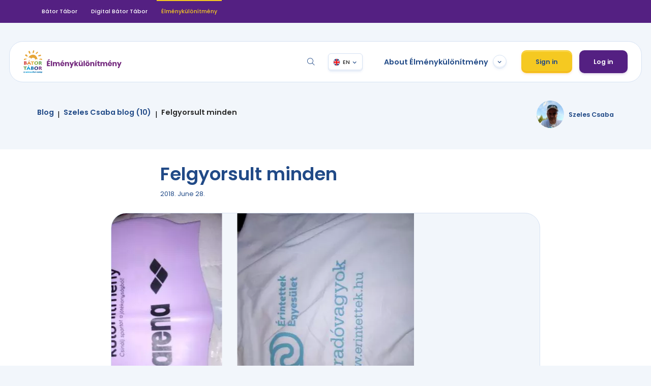

--- FILE ---
content_type: text/html; charset=UTF-8
request_url: https://elmenykulonitmeny.hu/en/blog/szeles-csaba/felgyorsult-minden/
body_size: 10396
content:
<!doctype html>
<html lang="en" class="no-js">
<head>

    <meta charset="utf-8"/>
    <meta http-equiv="x-ua-compatible" content="ie=edge">
    <meta name="viewport" content="width=device-width, initial-scale=1.0"/>

    <meta name="description" content="">
    <meta name="keywords" content="">
    <title>Felgyorsult minden - Élménykülönítmény</title>
    <base href="https://elmenykulonitmeny.hu">

    <link rel="apple-touch-icon" sizes="180x180" href="apple-touch-icon.png">
    <link rel="icon" type="image/png" sizes="32x32" href="favicon-32x32.png">
    <link rel="icon" type="image/png" sizes="16x16" href="favicon-16x16.png">
    <link rel="manifest" href="site.webmanifest">
    <link rel="mask-icon" href="safari-pinned-tab.svg" color="#ffffff">
    <meta name="msapplication-TileColor" content="#ffffff">
    <meta name="theme-color" content="#ffffff">

    <link rel="preconnect" href="https://fonts.googleapis.com">
    <link rel="preconnect" href="https://fonts.gstatic.com" crossorigin>
    <link href="https://fonts.googleapis.com/css2?family=Montserrat:wght@400;500;600;700&family=Poppins:wght@400;500;600&display=swap"
          rel="stylesheet">
    <link rel="preload" href="assets/fonts/icomoon.ttf" as="font" type="font/ttf" crossorigin>

	        <link rel="stylesheet" rel=preload href="assets/dist/css/all.min.26.css">


	
    <script type="text/javascript">
      var ajaxurl = "https://elmenykulonitmeny.hu/wp-admin/admin-ajax.php";
      var nonce = "70c968985e";
      var home = "https://elmenykulonitmeny.hu";
      var isMobile = false;
      var lang = "en";
      var sliders;
    </script>
	<meta name='robots' content='index, follow, max-image-preview:large, max-snippet:-1, max-video-preview:-1' />

	<link rel="canonical" href="https://elmenykulonitmeny.hu/en/blog/szeles-csaba/felgyorsult-minden/" />
	<meta property="og:locale" content="en_US" />
	<meta property="og:type" content="article" />
	<meta property="og:title" content="Felgyorsult minden - Élménykülönítmény" />
	<meta property="og:description" content="Szeretek este futni. Beneveztem a Mozgás éjszakája 10K futására. Lassan kezdtem, mert nekem ez még nagy kihívásnak számít, meg mindenki azt mondta. A végére sikerült teljesen kifutni magam. Igazából Piroska (akivel kb 6-7km között futottam össze), tartotta bennem a lelket, és neki köszönhetem, hogy sikerült 1 óra alatt befutni, amit egyébként szoktam hozni itthon is [&hellip;]" />
	<meta property="og:url" content="https://elmenykulonitmeny.hu/en/blog/szeles-csaba/felgyorsult-minden/" />
	<meta property="og:site_name" content="Élménykülönítmény" />
	<meta property="article:published_time" content="2018-06-28T22:25:37+00:00" />
	<meta property="og:image" content="https://elmenykulonitmeny.hu/media/1529950280135.png" />
	<meta property="og:image:width" content="656" />
	<meta property="og:image:height" content="656" />
	<meta property="og:image:type" content="image/png" />
	<meta name="twitter:card" content="summary_large_image" />
	<meta name="twitter:label1" content="Written by" />
	<meta name="twitter:data1" content="Szeles Csaba" />
	<meta name="twitter:label2" content="Est. reading time" />
	<meta name="twitter:data2" content="3 minutes" />
	<script type="application/ld+json" class="yoast-schema-graph">{"@context":"https://schema.org","@graph":[{"@type":"WebSite","@id":"https://elmenykulonitmeny.hu/#website","url":"https://elmenykulonitmeny.hu/","name":"\u00c9lm\u00e9nyk\u00fcl\u00f6n\u00edtm\u00e9ny","description":"","potentialAction":[{"@type":"SearchAction","target":{"@type":"EntryPoint","urlTemplate":"https://elmenykulonitmeny.hu/?s={search_term_string}"},"query-input":"required name=search_term_string"}],"inLanguage":"en-US"},{"@type":"ImageObject","@id":"https://elmenykulonitmeny.hu/en/blog/szeles-csaba/felgyorsult-minden/#primaryimage","inLanguage":"en-US","url":"https://elmenykulonitmeny.hu/media/1529950280135.png","contentUrl":"https://elmenykulonitmeny.hu/media/1529950280135.png","width":656,"height":656},{"@type":"WebPage","@id":"https://elmenykulonitmeny.hu/en/blog/szeles-csaba/felgyorsult-minden/#webpage","url":"https://elmenykulonitmeny.hu/en/blog/szeles-csaba/felgyorsult-minden/","name":"Felgyorsult minden - \u00c9lm\u00e9nyk\u00fcl\u00f6n\u00edtm\u00e9ny","isPartOf":{"@id":"https://elmenykulonitmeny.hu/#website"},"primaryImageOfPage":{"@id":"https://elmenykulonitmeny.hu/en/blog/szeles-csaba/felgyorsult-minden/#primaryimage"},"datePublished":"2018-06-28T22:25:37+00:00","dateModified":"2018-06-28T22:25:37+00:00","author":{"@id":"https://elmenykulonitmeny.hu/#/schema/person/d153bce064c27203eb6b9510a73e1884"},"breadcrumb":{"@id":"https://elmenykulonitmeny.hu/en/blog/szeles-csaba/felgyorsult-minden/#breadcrumb"},"inLanguage":"en-US","potentialAction":[{"@type":"ReadAction","target":["https://elmenykulonitmeny.hu/en/blog/szeles-csaba/felgyorsult-minden/"]}]},{"@type":"BreadcrumbList","@id":"https://elmenykulonitmeny.hu/en/blog/szeles-csaba/felgyorsult-minden/#breadcrumb","itemListElement":[{"@type":"ListItem","position":1,"name":"Felgyorsult minden"}]},{"@type":"Person","@id":"https://elmenykulonitmeny.hu/#/schema/person/d153bce064c27203eb6b9510a73e1884","name":"Szeles Csaba","image":{"@type":"ImageObject","@id":"https://elmenykulonitmeny.hu/#personlogo","inLanguage":"en-US","url":"https://secure.gravatar.com/avatar/52dfb75e410d28d0771544914b4ad31b?s=96&d=mm&r=g","contentUrl":"https://secure.gravatar.com/avatar/52dfb75e410d28d0771544914b4ad31b?s=96&d=mm&r=g","caption":"Szeles Csaba"},"sameAs":["http://elmenykulonitmeny.hu/jotekony-sportolo/szeles-csaba/"],"url":"https://elmenykulonitmeny.hu/en/lilapolosok/szeles-csaba/"}]}</script>




	        <!-- Google Tag Manager -->
<script>(function(w,d,s,l,i){w[l]=w[l]||[];w[l].push({'gtm.start':
new Date().getTime(),event:'gtm.js'});var f=d.getElementsByTagName(s)[0],
j=d.createElement(s),dl=l!='dataLayer'?'&l='+l:'';j.async=true;j.src=
'https://www.googletagmanager.com/gtm.js?id='+i+dl;f.parentNode.insertBefore(j,f);
})(window,document,'script','dataLayer','GTM-M3MRJRZ');</script>
<!-- End Google Tag Manager -->

        <script>
          (function (i, s, o, g, r, a, m) {
            i['GoogleAnalyticsObject'] = r;
            i[r] = i[r] || function () {
              (i[r].q = i[r].q || []).push(arguments)
            }, i[r].l = 1 * new Date();
            a = s.createElement(o),
              m = s.getElementsByTagName(o)[0];
            a.async = 1;
            a.src = g;
            m.parentNode.insertBefore(a, m)
          })(window, document, 'script', 'https://www.google-analytics.com/analytics.js', 'ga');

          ga('create', 'UA-10891117-3', 'auto');
          ga('send', 'pageview');

          ga('create', 'UA-10891117-6', 'auto', {name: 'rollup', cookieName: '_rollupGa', allowLinker: true});
          ga('rollup.require', 'linker');
          ga('rollup.linker:autoLink', ['batortabor.hu']);
          ga('rollup.send', 'pageview');

        </script>
        <!-- Hotjar Tracking Code for http://www.elmenykulonitmeny.hu -->
        <script>
          (function (h, o, t, j, a, r) {
            h.hj = h.hj || function () {
              (h.hj.q = h.hj.q || []).push(arguments)
            };
            h._hjSettings = {hjid: 964777, hjsv: 6};
            a = o.getElementsByTagName('head')[0];
            r = o.createElement('script');
            r.async = 1;
            r.src = t + h._hjSettings.hjid + j + h._hjSettings.hjsv;
            a.appendChild(r);
          })(window, document, 'https://static.hotjar.com/c/hotjar-', '.js?sv=');
        </script>
        <!-- Facebook Pixel Code -->
        <script>
          !function (f, b, e, v, n, t, s) {
            if (f.fbq) return;
            n = f.fbq = function () {
              n.callMethod ?
                n.callMethod.apply(n, arguments) : n.queue.push(arguments)
            };
            if (!f._fbq) f._fbq = n;
            n.push = n;
            n.loaded = !0;
            n.version = '2.0';
            n.queue = [];
            t = b.createElement(e);
            t.async = !0;
            t.src = v;
            s = b.getElementsByTagName(e)[0];
            s.parentNode.insertBefore(t, s)
          }(window,
            document, 'script', 'https://connect.facebook.net/en_US/fbevents.js');
          fbq('init', '970632389680049'); // Insert your pixel ID here.
          fbq('track', 'PageView');
        </script>
        <noscript><img height="1" width="1" style="display:none"
                       src="https://www.facebook.com/tr?id=970632389680049&ev=PageView&noscript=1"
            /></noscript>
        <!-- DO NOT MODIFY -->
        <!-- End Facebook Pixel Code -->

	
</head>
<body class="post-template-default single single-post postid-13716 single-format-standard">
    <!-- Google Tag Manager (noscript) -->
<noscript><iframe src="https://www.googletagmanager.com/ns.html?id=GTM-M3MRJRZ"
height="0" width="0" style="display:none;visibility:hidden"></iframe></noscript>
<!-- End Google Tag Manager (noscript) -->

    <div id="fb-root"></div>
    <script>(function (d, s, id) {
        var js, fjs = d.getElementsByTagName(s)[0];
        if (d.getElementById(id)) return;
        js = d.createElement(s);
        js.id = id;
        js.src = "//connect.facebook.net/hu_HU/sdk.js#xfbml=1&version=v2.8&appId=1030346443776477";
        fjs.parentNode.insertBefore(js, fjs);
      }(document, 'script', 'facebook-jssdk'));</script>

<div id="container" class="c-container has-megamenu">
    <header id="header" class="c-header" data-toggler=".is-opened">
		            <div class="c-header__sites show-for-large">
                <div class="grid-container">
                    <div class="grid-x align-middle align-justify">
                        <div class="cell  auto">
                            <nav>
                                <a target="_blank" class=""
                                   href="https://batortabor.org">Bátor Tábor</a>
                                <a target="_blank"
                                   href="https://digital.batortabor.org">Digital Bátor Tábor</a>
                                <a class="is-current">Élménykülönítmény</a>

                                                                
                            </nav>
                        </div>

                        <div class="cell shrink">
							
								
                        </div>

                    </div>
                </div>
            </div>
			
        <div class="c-header__top">
            <div class="grid-container u-position-relative">
                <div class="grid-x align-middle grid-margin-x u-position-relative u-z-20">
                    <div class="cell auto">
                        <a class="c-mobile-logo" href="https://elmenykulonitmeny.hu"><img loading="lazy"
                                                                                   src="assets/img/ek-logo.svg" alt=""></a>
                    </div>

                    <div class="cell shrink show-for-large c-search-dropdown-container">
                        <a class="c-search-button" data-toggle="search"><span class="icon-icon_magnify"></span></a>

                        <div data-parent-class="c-search-dropdown-container" data-close-on-click="true"
                             class="c-search-dropdown dropdown-pane" id="search"
                             data-dropdown data-auto-focus="true">
                            <form class="c-search-form" method="get" action="https://elmenykulonitmeny.hu">
                                <input class="o-input-text" type="text" name="s"
                                       placeholder="Search content...">
                                <button type="submit"><span class="icon-icon_magnify"></span></button>
                            </form>
                        </div>
                    </div>

                    <div class="cell shrink">
                        <div class="c-lang-select">

                         <nav class="js-lang-select c-lang-select__nav">
								<a href="https://elmenykulonitmeny.hu/hu/blog/szeles-csaba/felgyorsult-minden" data-lang="hu">HU</a>
                                <a href="https://elmenykulonitmeny.hu/en/blog/szeles-csaba/felgyorsult-minden" data-lang="en">EN</a>
                            </nav>

                            
                           
                        </div>
                    </div>
                    <div class="cell shrink show-for-large">
                        <div class="grid-x align-middle">


                            <div class="cell shrink mr1">
                                <button class="t-megamenu-dropdown c-dropdown-menu-button" type="button"
                                        data-toggle="menu2">About Élménykülönítmény                                    <span
                                            class="c-dropdown-menu-button__arrow"></span></button>
                            </div>
                            <div class="cell shrink">
                                <a href="https://elmenykulonitmeny.hu/jelentkezes"
                                   class="o-button o-button--yellow">Sign in</a>
                            </div>

							                                <div class="cell shrink ml1">
                                    <a href="https://elmenykulonitmeny.hu/belepes"
                                       class="o-button o-button--purple">Log in</a>
                                </div>
								

                        </div>
                    </div>

					
                    <div class="cell shrink hide-for-large">
                        <a data-toggle="header" class="c-mobile-menu-icon"><span></span></a>
                    </div>
                </div>
                <div data-position="bottom" data-close-on-click="true" class="c-mega-menu dropdown-pane" id="menu2"
                     data-alignment="bottom" data-dropdown data-auto-focus="true">


                    <div class="grid-x grid-margin-x">

                        <div class="cell shrink" style="max-width: 200px">
                            <nav>
                                <a>About us</a>
								<a href="https://elmenykulonitmeny.hu/en/hogyan-mukodik/" class="menu-item menu-item-type-post_type menu-item-object-page menu-item-22119">How does it work</a>
                            </nav>
                        </div>
                        <div class="cell shrink" style="max-width: 200px">
                            <nav>
                                <a href="https://elmenykulonitmeny.hu/kampanyok"
                                   class="">Categories</a>
								                                    <a class=""
                                       style="color: #802082"
                                       href="https://elmenykulonitmeny.hu/kampanyok/kategoria/sport">Sport</a>
									                                    <a class=""
                                       style="color: #e31e26"
                                       href="https://elmenykulonitmeny.hu/kampanyok/kategoria/unnep">Celebration</a>
									                                    <a class=""
                                       style="color: #87b725"
                                       href="https://elmenykulonitmeny.hu/kampanyok/kategoria/gasztro">Gastro</a>
									                                    <a class=""
                                       style="color: #ee7e22"
                                       href="https://elmenykulonitmeny.hu/kampanyok/kategoria/muveszet">Art</a>
									                                    <a class=""
                                       style="color: #1e73be"
                                       href="https://elmenykulonitmeny.hu/kampanyok/kategoria/egyeb">Other</a>
									

                            </nav>
                        </div>
						                            <div class="cell shrink" style="max-width: 200px">
                                <nav>
                                    <a href="https://elmenykulonitmeny.hu/esemenyek"
                                       class="">Events</a>

									                                        <a href="https://elmenykulonitmeny.hu/en/esemenyek/elmenykulonitmeny-beats-for-kids/"
                                           class="">(Magyar) Beats for Kids</a>
										                                        <a href="https://elmenykulonitmeny.hu/en/esemenyek/benefitness-mozdulj-a-batorsagert/"
                                           class="">(Magyar) BENEFITness &#8211; Mozdulj a bátorságért!</a>
										                                        <a href="https://elmenykulonitmeny.hu/en/esemenyek/41-telekom-vivicitta/"
                                           class="">(Magyar) 41. Telekom Vivicittá</a>
										                                        <a href="https://elmenykulonitmeny.hu/en/esemenyek/44-gerecse-50-teljesitmenytura/"
                                           class="">(Magyar) 44. Gerecse 50 Teljesítménytúra</a>
										
                                </nav>
                            </div>
							
                    </div>


                </div>


            </div>

        </div>

        <div class="c-header__mobile-menu c-mobile-menu">
            <div class="grid-container">
                <div class="grid-x grid-margin-y">
                    <div class="cell xsmall-12">
                        <form class="c-search-form" method="get" action="https://elmenykulonitmeny.hu">
                            <input class="o-input-text" type="text" name="s"
                                   placeholder="Search content...">
                            <button type="submit"><span class="icon-icon_magnify"></span></button>
                        </form>
                    </div>

                    <div class="cell xsmall-12">
						

                            <div class="grid-x align-middle">

                                <div class="cell shrink">

                                    <a href="https://elmenykulonitmeny.hu/jelentkezes"
                                       class="o-button o-button--yellow">Sign in</a>
                                </div>

                                <div class="cell shrink ml1">
                                    <a href="https://elmenykulonitmeny.hu/belepes"
                                       class="o-button o-button--purple">Log in</a>
                                </div>


                            </div>


							
                    </div>
                    <div class="cell xsmall-12">
                        <ul class="vertical o-menu accordion-menu c-accordion-menu mb1" data-multi-open="false"
                            data-submenu-toggle-text="Lenyit" data-accordion-menu>

                            <li>
                                <a class="mb0">About us</a>
                                <ul class="o-menu o-menu--vertical o-menu--nested">
									<li id="menu-item-22119" class="menu-item menu-item-type-post_type menu-item-object-page menu-item-22119"><a href="https://elmenykulonitmeny.hu/en/hogyan-mukodik/">How does it work</a></li>
                                </ul>
                            </li>

                        </ul>
						                            <ul class="vertical o-menu accordion-menu c-accordion-menu mb1" data-multi-open="false"
                                data-submenu-toggle-text="Lenyit" data-accordion-menu>

                                <li>
                                    <a class="mb0">Events</a>
                                    <ul class="o-menu o-menu--vertical o-menu--nested">
										                                            <li><a href="https://elmenykulonitmeny.hu/en/esemenyek/elmenykulonitmeny-beats-for-kids/"
                                                   class="">(Magyar) Beats for Kids</a></li>
											                                            <li><a href="https://elmenykulonitmeny.hu/en/esemenyek/benefitness-mozdulj-a-batorsagert/"
                                                   class="">(Magyar) BENEFITness &#8211; Mozdulj a bátorságért!</a></li>
											                                            <li><a href="https://elmenykulonitmeny.hu/en/esemenyek/41-telekom-vivicitta/"
                                                   class="">(Magyar) 41. Telekom Vivicittá</a></li>
											                                            <li><a href="https://elmenykulonitmeny.hu/en/esemenyek/44-gerecse-50-teljesitmenytura/"
                                                   class="">(Magyar) 44. Gerecse 50 Teljesítménytúra</a></li>
											                                    </ul>
                                </li>

                            </ul>

							
                        <ul class="vertical o-menu accordion-menu c-accordion-menu mb2" data-multi-open="false"
                            data-submenu-toggle-text="Lenyit" data-accordion-menu>

                            <li>
                                <a class="mb0">Categories</a>
                                <ul class="o-menu o-menu--vertical o-menu--nested">


									                                        <li></li><a class=""
                                                    style="color: #802082"
                                                    href="https://elmenykulonitmeny.hu/kampanyok/kategoria/sport">Sport</a></li>
										                                        <li></li><a class=""
                                                    style="color: #e31e26"
                                                    href="https://elmenykulonitmeny.hu/kampanyok/kategoria/unnep">Celebration</a></li>
										                                        <li></li><a class=""
                                                    style="color: #87b725"
                                                    href="https://elmenykulonitmeny.hu/kampanyok/kategoria/gasztro">Gastro</a></li>
										                                        <li></li><a class=""
                                                    style="color: #ee7e22"
                                                    href="https://elmenykulonitmeny.hu/kampanyok/kategoria/muveszet">Art</a></li>
										                                        <li></li><a class=""
                                                    style="color: #1e73be"
                                                    href="https://elmenykulonitmeny.hu/kampanyok/kategoria/egyeb">Other</a></li>
										
                                </ul>
                            </li>

                        </ul>


                        <a href="https://batortabor.org/funding-opportunities/for-individuals/"
                           class="o-button o-button--yellow">Support</a>
                    </div>
                    <div class="cell xsmall-12">
                        <nav class="c-bt-sites">
                            <a class="is-current"
                               href="https://elmenykulonitmeny.hu">Bátor Tábor</a>
                            <a target="_blank"
                               href="https://digital.batortabor.org">Digital Bátor Tábor</a>
                            <a target="_blank"
                               href="https://elmenykulonitmeny.hu">Élménykülönítmény</a>

                                                           
                        </nav>
                    </div>
                    <div class="cell xsmall-12">
                        <nav class="c-social">
                            <a class="c-social-button" target="_blank"
                               href="https://facebook.com/batortabor"><span
                                        class="icon-icon_facebook"></span></a>
                            <a class="c-social-button" target="_blank"
                               href="https://instagram.com/batortabor"><span
                                        class="icon-icon_instagram"></span></a>
                            <a class="c-social-button" target="_blank"
                               href="https://youtube.com/batortabor"><span
                                        class="icon-icon_youtube"></span></a>
                            <a class="c-social-button" target="_blank"
                               href="https://www.linkedin.com/company/bator-tabor/"><span
                                        class="icon-linkedin-with-circle"></span></a>
                        </nav>
                    </div>
                    <div class="cell xsmall-12">
                        <p class="c-copyright">
							© 2018 Bátor Tábor Foundation                        </p>
                    </div>
                    <div class="cell xsmall-12">
                        <nav class="c-simple-nav">
                            <a class=""
                               href="Link to the Privacy Policy">Privacy Policy</a>
                        </nav>
                    </div>
                </div>
            </div>
        </div>
    </header>
    <div id="wrapper" class="c-container__wrapper">

		            <div class="grid-container">
                <div class="grid-x grid-margin-y align-justify align-middle mb2">

                    <div class="cell xmall-12 medium-shrink ">
                        <div class="o-breadcrumb">
                            <a class="o-h4 u-text-semi" href="https://elmenykulonitmeny.hu/blog">Blog</a>
                            <span>|</span>
                            <a
                                    class="o-h4 u-text-semi"
                                    href="https://elmenykulonitmeny.hu/blog/szeles-csaba">Szeles Csaba blog                                 (10)</a><span>|</span> <a
                                    class="o-h4 u-text-semi u-text-black"
                                    href="">Felgyorsult minden</a>
                        </div>
                    </div>
                    <div class="cell xsmall-12 medium-shrink ">
                        <div class="grid-x grid-margin-y align-justify align-middle grid-margin-x">
                            <div class="cell shrink ">
                                <div class="o-author-info mb0">
                                    <a href="https://elmenykulonitmeny.hu/lilapolosok/szeles-csaba"
                                       class="o-author-info__avatar o-author-info__avatar--small"><img
                                                src="https://elmenykulonitmeny.hu/media/jotekony-sportolo/szeles-csaba/IMG_20190525_164711-120x120.jpg"
                                                alt=""></a>
                                    <div class="o-author-info__type show-for-medium">
                                        <h3 class="o-h5@large u-text-blue"><a
                                                    href="https://elmenykulonitmeny.hu/lilapolosok/szeles-csaba">Szeles Csaba                                            </a></h3>
                                        <h4 class="o-h6@large u-text-blue"></h4>
                                    </div>
                                </div>

                            </div>
							                        </div>


                    </div>


                </div>

            </div>
            <div class="u-bg-white pb2">
                <div class="grid-container">
                    <div class="o-content">
                        <div class="grid-x grid-margin-x grid-margin-y align-center">

							                                    <div class="cell xsmall-12 medium-10 large-7">
                                        <header class="o-content__header">
											                                                <h2 class="u-text-blue u-text-semi">Felgyorsult minden</h2>
												                                            <time>2018. June 28.</time>

                                        </header>
                                    </div>


									                                            <div class="cell xsmall-12 medium-10 large-9">
												

												
                                                    <div class="c-blog-sliders">

                                                        <div data-slider-options='{"name":"blogthumb", "navigation":true, "pagination":true, "params": {"loop": false, "watchSlidesProgress" : true, "centeredSlides": false, "slidesPerView": "auto",  "spaceBetween": 10}}'
                                                             class="c-blog-sliders__thumbs o-slider t-slider-blogthumb js-slider c-slider-container">
                                                            <div class="swiper swiper-container">
                                                                <div class="swiper-wrapper">
																	                                                                        <div class="swiper-slide">

                                                                            <img src="https://elmenykulonitmeny.hu/media/1529950280135-120x120.png" alt="">

                                                                        </div>
																		                                                                        <div class="swiper-slide">

                                                                            <img src="https://elmenykulonitmeny.hu/media/IMG_20180626_154909-scaled-120x120.jpg" alt="">

                                                                        </div>
																		                                                                        <div class="swiper-slide">

                                                                            <img src="https://elmenykulonitmeny.hu/media/IMG_20180628_231357-scaled-120x120.jpg" alt="">

                                                                        </div>
																		                                                                        <div class="swiper-slide">

                                                                            <img src="https://elmenykulonitmeny.hu/media/IMG_20180628_231436-scaled-120x120.jpg" alt="">

                                                                        </div>
																		

                                                                </div>

                                                            </div>
                                                        </div>

                                                        <div data-slider-options='{"name":"blog",  "navigation":true, "pagination":true, "thumbs": "blogthumb", "params": {"loop": false, "slidesPerView": "auto", "slideToClickedSlide": true, "centeredSlides" : true, "spaceBetween": 30}}'
                                                             class="c-blog-sliders__slider o-slider t-slider-blog js-slider c-slider-container">
                                                            <div class="swiper swiper-container">
                                                                <div class="swiper-wrapper">
																	                                                                        <div class="swiper-slide">
                                                                            <a href="https://elmenykulonitmeny.hu/media/1529950280135.png" data-lity
                                                                               class="js-enlarge-image">
                                                                                <img src="https://elmenykulonitmeny.hu/media/1529950280135-462x462.png" alt="">
                                                                            </a>
                                                                        </div>
																		                                                                        <div class="swiper-slide">
                                                                            <a href="https://elmenykulonitmeny.hu/media/IMG_20180626_154909-scaled-1440x1080.jpg" data-lity
                                                                               class="js-enlarge-image">
                                                                                <img src="https://elmenykulonitmeny.hu/media/IMG_20180626_154909-scaled-616x462.jpg" alt="">
                                                                            </a>
                                                                        </div>
																		                                                                        <div class="swiper-slide">
                                                                            <a href="https://elmenykulonitmeny.hu/media/IMG_20180628_231357-scaled-810x1080.jpg" data-lity
                                                                               class="js-enlarge-image">
                                                                                <img src="https://elmenykulonitmeny.hu/media/IMG_20180628_231357-scaled-347x462.jpg" alt="">
                                                                            </a>
                                                                        </div>
																		                                                                        <div class="swiper-slide">
                                                                            <a href="https://elmenykulonitmeny.hu/media/IMG_20180628_231436-scaled-810x1080.jpg" data-lity
                                                                               class="js-enlarge-image">
                                                                                <img src="https://elmenykulonitmeny.hu/media/IMG_20180628_231436-scaled-347x462.jpg" alt="">
                                                                            </a>
                                                                        </div>
																		

                                                                </div>

                                                            </div>
                                                        </div>
                                                    </div>


													
                                            </div>
											

										
                                    <div class="cell xsmall-12 medium-10 large-7">
										                                            <p class="u-text-medium u-text-prewrap">Szeretek este futni. Beneveztem a Mozgás éjszakája 10K futására. Lassan kezdtem, mert nekem ez még nagy kihívásnak számít, meg mindenki azt mondta. A végére sikerült teljesen kifutni magam. Igazából Piroska (akivel kb 6-7km között futottam össze), tartotta bennem a lelket, és neki köszönhetem, hogy sikerült 1 óra alatt befutni, amit egyébként szoktam hozni itthon is a saját körömön, de valamiért most jobban fájt.

Nem szeretem a tűszúrást. 22-én részt vettem az Érintettek egyesület véradó napján. Soha nem adtam még vért gyávaságból, de természetesen ez egyik pillanatról a másikra megváltozik az emberben, amikor közlik vele, hogy a gyermekének komoly betegsége van. Nem volt gond csak a végén, de utána jóleső érzés volt, hogy segíthettem. Akkor meg még jobb amikor jött az sms 1 hét múlva, hogy már fel is használták a véremet! :-)

23-25-e. Szombaton úsztam kb 2,6 km-t és vasárnap megismételtem. Hétfőn futottam. Nem akartam elindulni, és ettem is előtte, de azt is tudtam, hogy ha ilyen érzésekkel kezdem el, akkor nem lesz gond. Valahogy fordítva működök. Simán ment a 10K.

44. Jún 26-án betöltöttem a 44-et....már kevesebb van előttem mint mögöttem! :-)

Trimackók. Van Veresegyházon egy szuper kis triatlon csapat. Veresegyházi Trimackók a nevük. Működtetnek egy alapítványt is. Felkerestek minket, hogy szeretnének egy jótékony futamot szervezni Marci számára, csak mondjuk meg jelenleg mi szolgálná leginkább az egészségét. Júl. 15-én lesz az utánpótlás aquatlon OB Veresegyházon. Ennek a versenynek lesz a betétfutama, amit családok és cégek számára kezdtek el hirdetni. Én is el fogok indulni, de versenykategóriában, amatőr licencel. 1 km kell úszni és 5km-t futni. Már nagyon várom!!

Megvan a varázs sapka. Türelmetlen voltam és átvettem a varázs sapkát Emitól az irodában. Nagyon tetszik és örültem, hogy Emivel is megismerkedhettem. Már ők is nagyon izgatottak.

Elhalasztva. Szerintem jól döntöttek. Jobbak lesznek a körülmények 7-én. Pedig már úgy csobbantam volna!!

Sapka próba. Ma kipróbáltam a sapkát. Nagyon kényelmes és a tudat hogy rajtam van feledtette az a majdnem 1 órát amit az uszodában töltöttem. Garantáltan körbe fogja utazni velem Magyarország vizeit a nyár alkalmával.

Félmaraton. Kicsit megfertőződtem. Nagyon agyalok rajta, hogy a Wizzair Budapest felmaraton-on elinduljak. Még nem vagyok készen rá, de úgy érzem szeptemberig oda érhetek.</p>
											
                                    </div>

									
                        </div>
                    </div>

                </div>

            </div>
			

		
            <section class="c-home-posts">
                <div class="c-home-posts__inner">
                    <div class="grid-container">
                        <h2 class="h3 o-h4@medium mb2">More blog posts</h2>
                        <div class="o-posts o-posts--masonry js-masonry">
							                                    <div class="js-masonry__item">
										<div class="c-campaign-cards">
	
    <div class="o-post-card">
        <header>
            <div class="o-author-info">
				                    <a href="https://elmenykulonitmeny.hu/lilapolosok/szeles-csaba" class="o-author-info__avatar"><img
                                src="https://elmenykulonitmeny.hu/media/jotekony-sportolo/szeles-csaba/IMG_20190525_164711-40x40.jpg"
                                alt=""></a>
					
                <div class="o-author-info__type">
                    <h3 class="o-h5 u-text-blue"><a
                                href="https://elmenykulonitmeny.hu/blog/szeles-csaba"
                                class="o-h5 u-text-semi u-text-blue">Szeles Csaba</a>
                    </h3>
					
                </div>
                <time>8 éve</time>
            </div>


        </header>
		            <figure class="o-figure">
                <a href="https://elmenykulonitmeny.hu/en/blog/szeles-csaba/balaton-atuszas-2/"><img loading="lazy"
                                           src="https://elmenykulonitmeny.hu/media/2018_0035_02_3851_0000_2171-355x500.jpg" alt=""
                                           title=""/></a>
            </figure>
		        <h2 class="o-h4 u-text-semi u-text-blue"><a href="https://elmenykulonitmeny.hu/en/blog/szeles-csaba/balaton-atuszas-2/">Balaton átúszás</a></h2>
        <p>Végre csobbanhattunk :-)

Már nagyon vártam (-tuk) a kedvező körülményeket. Hát annyira azért nem volt"csúcsdöntésre" alkalmas a vízhőmérséklet, és a hullámok magassága is sikeresen növelte a bevitt folyadékmennyiséget, de tény hogy nem volt a kijelölt napok között alkalmasabb mint a 14-e.

Pici lányom is elkísért, és már 1 nappal előbb érkeztünk, hogy a kedvenc balatoni strandunkon (Balatonarács, Kisfaludy strand) kicsit megmártózzunk, és sétáljunk a Tagorén ahol soha nem áll meg az élet. Kár hogy nem a borhetek ideje alatt érkeztünk! :-)

Az úszás előtt találkoztunk az ÉK-es ...</p>

    </div>
</div>

                                    </div>
									                                    <div class="js-masonry__item">
										<div class="c-campaign-cards">
	
    <div class="o-post-card">
        <header>
            <div class="o-author-info">
				                    <a href="https://elmenykulonitmeny.hu/lilapolosok/szeles-csaba" class="o-author-info__avatar"><img
                                src="https://elmenykulonitmeny.hu/media/jotekony-sportolo/szeles-csaba/IMG_20190525_164711-40x40.jpg"
                                alt=""></a>
					
                <div class="o-author-info__type">
                    <h3 class="o-h5 u-text-blue"><a
                                href="https://elmenykulonitmeny.hu/blog/szeles-csaba"
                                class="o-h5 u-text-semi u-text-blue">Szeles Csaba</a>
                    </h3>
					
                </div>
                <time>8 éve</time>
            </div>


        </header>
		            <figure class="o-figure">
                <a href="https://elmenykulonitmeny.hu/en/blog/szeles-csaba/ahol-mindig-sut-a-nap/"><img loading="lazy"
                                           src="https://elmenykulonitmeny.hu/media/02-body-bator-tabor-2-500x333.jpg" alt=""
                                           title=""/></a>
            </figure>
		        <h2 class="o-h4 u-text-semi u-text-blue"><a href="https://elmenykulonitmeny.hu/en/blog/szeles-csaba/ahol-mindig-sut-a-nap/">Ahol mindig süt a nap!</a></h2>
        <p>Sokat gondolkodtam, hogy milyen formáját válasszam a tegnapi napról készülő írásomnak! Bevallom nem szerettem volna nagyon érzelgős lenni, de mostanában eléggé jellemző rám a szentimentalizmus. Úgyhogy lesz amilyen lesz…..

6 órát töltöttünk a táborban. Ez az idő alatt, amit tudtunk kipróbáltunk (illetve csak a hozzám tartozó gyerekek). Futottam az 5 km-es távon aminek a végére annyira kitikkadtam, hogy elfutottam a cél mellett. Igaz, inkább azért mert annyira belejöttem a célegyenesnél a pacsizásba, hogy megláttam még egy kezet a célkapu mellett, ami megtévesztett. Utólag rájöttem, ...</p>

    </div>
</div>

                                    </div>
									                                    <div class="js-masonry__item">
										<div class="c-campaign-cards">
	
    <div class="o-post-card">
        <header>
            <div class="o-author-info">
				                    <a href="https://elmenykulonitmeny.hu/lilapolosok/szeles-csaba" class="o-author-info__avatar"><img
                                src="https://elmenykulonitmeny.hu/media/jotekony-sportolo/szeles-csaba/IMG_20190525_164711-40x40.jpg"
                                alt=""></a>
					
                <div class="o-author-info__type">
                    <h3 class="o-h5 u-text-blue"><a
                                href="https://elmenykulonitmeny.hu/blog/szeles-csaba"
                                class="o-h5 u-text-semi u-text-blue">Szeles Csaba</a>
                    </h3>
					
                </div>
                <time>8 éve</time>
            </div>


        </header>
		            <figure class="o-figure">
                <a href="https://elmenykulonitmeny.hu/en/blog/szeles-csaba/keso-esti-majdnem-7/"><img loading="lazy"
                                           src="https://elmenykulonitmeny.hu/media/1527575810784-500x500.png" alt=""
                                           title=""/></a>
            </figure>
		        <h2 class="o-h4 u-text-semi u-text-blue"><a href="https://elmenykulonitmeny.hu/en/blog/szeles-csaba/keso-esti-majdnem-7/">Késő esti majdnem 7</a></h2>
        <p>Sajnos késő volt már nagyon mikor haza értem, de kívántam a futást. Senki nem tudott volna lebeszélni, max egy csapat kóbor kutya!

Elhatároztam, hogy nagyobb kört vállalok. Mindig indulás előtt meghatározom magamban az útvonalat. Azt gondoltam amit megterveztem 8 és 10 km körzött lesz valahol.

Az érzés a végén 10km-es volt, bár már vagy 20 éve hogy ekkora távot egyszerre lefutottam.

Drága Gyula Bá (foci edzőm volt) edzés gyanánt elvitt minket egy Barkas-al a Domonyi tavakhoz. Mindezt úgy, hogy nem tudtuk mit szeretne elérni a fuvarral. Amikor kiszálltunk és elindult a Barkas és ...</p>

    </div>
</div>

                                    </div>
									                        </div>
                        <div class="grid-x mt2">
                            <div class="cell xsmall-12 text-right">
                                <a class="c-more-link"
                                   href="https://elmenykulonitmeny.hu/blog/szeles-csaba">All my blog posts                                    <span
                                            class="icon-arrow-right"></span></a>
                            </div>
                        </div>

                    </div>
                </div>

            </section>

			    </div>
<footer class="c-footer c-container__footer">
    <div class="grid-container">
        <div class="grid-x grid-margin-x align-center align-justify">
            <div class="cell xsmall-12">
                <a class="c-footer__logo" href="https://elmenykulonitmeny.hu"><img loading="lazy"
                                                                            src="assets/img/ek-logo.svg"
                                                                            alt=""></a>
            </div>
            <div class="cell xsmall-12 large-shrink text-center large-text-left">
                <h3>Contact</h3>
				 <p>1135 Budapest,
                    Reitter Ferenc utca 46-48. </p>
                <p><a href="mailto:elmenykulonitmeny@batortabor.hu">elmenykulonitmeny@batortabor.hu</a></p>
            </div>
            <div class="cell xsmall-12 large-shrink text-center large-text-left show-for-large">
                <div class="grid-x grid-margin-x">
                    <div class="cell xsmall-12 large-shrink text-center large-text-left">
                        <h3>About Élménykülönítmény</h3>
                        <nav class="c-footer-menu">
							<a href="https://elmenykulonitmeny.hu/en/hogyan-mukodik/" class="menu-item menu-item-type-post_type menu-item-object-page menu-item-22118">How does it work</a>
                        </nav>
                    </div>

					
                </div>
            </div>

            <div class="cell xsmall-12 large-shrink text-center large-text-left">
                <div class="grid-x">
                    <div class="cell xsmall-12 text-center large-text-left">

                        <h3>Tax number</h3>
                        <p>18107913-1-41</p>
                    </div>

                    <div class="cell xsmall-12 text-center large-text-left">
                        <h3></h3>
                        <h3>Bank account number</h3>
                        <p>10918001-00000015-88740016</p>
                    </div>
                </div>
            </div>


            <div class="cell xsmall-12 text-center">
                <nav class="c-social c-social--large">
                    <a class="c-social-button" target="_blank"
                       href="https://facebook.com/batortabor"><span
                                class="icon-icon_facebook"></span> <span
                                class="c-social-button__text">On the Facebook</span></a>
                    <a class="c-social-button" target="_blank"
                       href="https://instagram.com/batortabor"><span
                                class="icon-icon_instagram"></span> <span
                                class="c-social-button__text">On Instagram</span></a>
                    <a class="c-social-button" target="_blank"
                       href="https://youtube.com/batortabor"><span
                                class="icon-icon_youtube"></span> <span
                                class="c-social-button__text">On Youtube</span></a>
                    <a class="c-social-button" target="_blank"
                       href="https://www.linkedin.com/company/bator-tabor/"><span
                                class="icon-linkedin-with-circle"></span> <span
                                class="c-social-button__text">On LinkedIn</span></a>
                </nav>
            </div>
            <div class="cell xsmall-12 text-center">
                <div class="c-barion-info">


                    <p>Online credit card payments are made through the Barion system. Credit card details
                        do not reached by the traiders. The service provider Barion Payment Zrt. is under the supervision of the Magyar Nemzeti Bank
                        institution, authorization number: H-EN-I-1064/2013.

</p>
                </div>

            </div>

        </div>
    </div>
    <div class="c-footer__btm">
        <div class="grid-container">
            <div class="grid-x align-center align-middle">
                <div class="cell xsmall-12 large-shrink text-center">
                    <p>© 2018 Bátor Tábor Foundation</p>
                    <a href="Link to the Privacy Policy">Privacy Policy</a>

                </div>
                <div class="cell xsmall-12 large-shrink text-center">
                    <div class="c-footer__logos">
                        <a><img loading="lazy" src="assets/img/logos/BTetikuspecset_white_ENG.PNG" alt=""></a>
                        <a><img loading="lazy" src="assets/img/logos/EASZ_logo_angol.jpg" alt=""></a>
                        <div class="hide-for-medium"></div>

                    </div>
                </div>
            </div>

        </div>
    </div>
    <div class="c-footer__line">
        <span class="u-bg-red"></span>
        <span class="u-bg-dorange"></span>
        <span class="u-bg-yellow"></span>
        <span class="u-bg-lgreen"></span>
        <span class="u-bg-green"></span>
        <span class="u-bg-lblue"></span>
        <span class="u-bg-blue"></span>
        <span class="u-bg-dblue"></span>
        <span class="u-bg-purple"></span>
    </div>
</footer>
</div>


    <script src="assets/dist/js/scripts.min.16.js"></script>


</body>
</html>

--- FILE ---
content_type: text/plain
request_url: https://www.google-analytics.com/j/collect?v=1&_v=j102&a=1808051924&t=pageview&_s=1&dl=https%3A%2F%2Felmenykulonitmeny.hu%2Fen%2Fblog%2Fszeles-csaba%2Ffelgyorsult-minden%2F&ul=en-us%40posix&dt=Felgyorsult%20minden%20-%20%C3%89lm%C3%A9nyk%C3%BCl%C3%B6n%C3%ADtm%C3%A9ny&sr=1280x720&vp=1280x720&_u=IGhACEABBAAAACAAM~&jid=2118440799&gjid=289867937&cid=1959964366.1769341608&tid=UA-10891117-6&_gid=1005486388.1769341608&_r=1&_slc=1&z=1337241949
body_size: -836
content:
2,cG-FBC9SJ5DN3

--- FILE ---
content_type: image/svg+xml
request_url: https://elmenykulonitmeny.hu/assets/img/ek-logo.svg
body_size: 4666
content:
<svg xmlns="http://www.w3.org/2000/svg" viewBox="0 0 855.49 200"><defs><style>.cls-1{fill:#73287d;}.cls-2{fill:#e6a537;}.cls-3{fill:#009ad6;}.cls-4{fill:#006eae;}.cls-5{fill:#559a46;}.cls-6{fill:#0070b0;}.cls-7{fill:#28327d;}.cls-8{fill:#cd2d28;}.cls-9{fill:#db802d;}.cls-10{fill:#8bae41;}</style></defs><g id="Layer_2" data-name="Layer 2"><g id="Layer_1-2" data-name="Layer 1"><path class="cls-1" d="M215.47,102.72V112h15v8.1h-15V130h16.89v8.6H204.74V94.18h27.62v8.54ZM227.59,85.2l-15.13,6.47V84.39l15.13-7.29Z"/><path class="cls-1" d="M249.19,92.11v46.46H238.45V92.11Z"/><path class="cls-1" d="M312.16,107.15q3.7,4,3.7,11.08v20.34H305.19V119.48a7.18,7.18,0,0,0-1.79-5.18,6.47,6.47,0,0,0-4.87-1.85,6.58,6.58,0,0,0-5,2,7.8,7.8,0,0,0-1.85,5.56v18.58H280.89V119.48a7.26,7.26,0,0,0-1.76-5.18,6.35,6.35,0,0,0-4.83-1.85,6.75,6.75,0,0,0-5.09,2,7.74,7.74,0,0,0-1.88,5.59v18.58H256.59v-35h10.74v6a10.39,10.39,0,0,1,4.24-4.64,12.83,12.83,0,0,1,6.68-1.7,13.54,13.54,0,0,1,7.1,1.85,11.72,11.72,0,0,1,4.65,5.31,13.87,13.87,0,0,1,5-5.21,13.08,13.08,0,0,1,7-2Q308.46,103.16,312.16,107.15Z"/><path class="cls-1" d="M356,123h-24.3q.19,4,2,5.68a6.51,6.51,0,0,0,4.65,1.73,6.35,6.35,0,0,0,4-1.19,5.6,5.6,0,0,0,2.08-3.08h11.36a14.88,14.88,0,0,1-3,6.62,16.1,16.1,0,0,1-5.9,4.59,20.16,20.16,0,0,1-17.11-.51,15.45,15.45,0,0,1-6.25-6.24,21.48,21.48,0,0,1,0-19.12,15.28,15.28,0,0,1,6.25-6.22,20.65,20.65,0,0,1,18.33,0,15,15,0,0,1,6.12,6,17.86,17.86,0,0,1,2.17,8.88A14.83,14.83,0,0,1,356,123Zm-12.4-9.7a6.82,6.82,0,0,0-4.74-1.73,7,7,0,0,0-4.9,1.76,7.36,7.36,0,0,0-2.19,5.15h13.68A6.42,6.42,0,0,0,343.58,113.3Zm4.24-18.74L332.69,101V93.74l15.13-7.28Z"/><path class="cls-1" d="M393.68,107.18q3.56,4,3.55,11v20.34H386.49V119.48a7.7,7.7,0,0,0-1.85-5.49,6.43,6.43,0,0,0-4.93-2,6.73,6.73,0,0,0-5.18,2.07,8.44,8.44,0,0,0-1.91,5.91v18.58H361.88v-35h10.74v6.4a11.57,11.57,0,0,1,4.49-5,13.2,13.2,0,0,1,7-1.82A12.11,12.11,0,0,1,393.68,107.18Z"/><path class="cls-1" d="M412.42,103.54,420.84,125l7.84-21.47h11.87L418.7,155.27H406.9l8.22-18-14.69-33.71Z"/><path class="cls-1" d="M465.35,138.57l-10.48-14.88v14.88H444.13V92.11h10.74V117.6l10.48-14.06H478l-14.13,17.51,14.44,17.52Z"/><path class="cls-1" d="M517,103.54v35h-10.8v-6.34a11.65,11.65,0,0,1-4.49,4.9A13.08,13.08,0,0,1,494.8,139a12.14,12.14,0,0,1-9.58-4q-3.54-4-3.55-11.05V103.54h10.68v19a7.8,7.8,0,0,0,1.85,5.56,6.49,6.49,0,0,0,5,2,6.62,6.62,0,0,0,5.15-2.07,8.5,8.5,0,0,0,1.88-5.9V103.54ZM489.74,91.8a4.62,4.62,0,0,1,6.47,0,4.47,4.47,0,0,1,1.29,3.26,4.3,4.3,0,0,1-1.29,3.17,4.7,4.7,0,0,1-6.47,0,4.3,4.3,0,0,1-1.29-3.17A4.47,4.47,0,0,1,489.74,91.8Zm12.75,0a4.23,4.23,0,0,1,3.17-1.32,4.34,4.34,0,0,1,3.23,1.32,4.47,4.47,0,0,1,1.29,3.26,4.3,4.3,0,0,1-1.29,3.17,4.39,4.39,0,0,1-3.23,1.29,4.41,4.41,0,0,1-4.46-4.46A4.47,4.47,0,0,1,502.49,91.8Z"/><path class="cls-1" d="M535.17,92.11v46.46H524.43V92.11Z"/><path class="cls-1" d="M568.28,105.26a16,16,0,0,1,6.47,6.25,20.56,20.56,0,0,1,0,19.09,15.86,15.86,0,0,1-6.47,6.24,21.16,21.16,0,0,1-18.67,0,15.75,15.75,0,0,1-6.5-6.24,20.48,20.48,0,0,1,0-19.09,15.84,15.84,0,0,1,6.5-6.25,21.25,21.25,0,0,1,18.67,0ZM549.39,91.8a4.61,4.61,0,0,1,6.46,0,4.47,4.47,0,0,1,1.29,3.26,4.3,4.3,0,0,1-1.29,3.17,4.69,4.69,0,0,1-6.46,0,4.3,4.3,0,0,1-1.29-3.17A4.47,4.47,0,0,1,549.39,91.8Zm4.39,22.82c-1.4,1.48-2.1,3.63-2.1,6.43s.7,4.94,2.1,6.41a6.91,6.91,0,0,0,5.18,2.2,6.81,6.81,0,0,0,5.15-2.2c1.38-1.47,2.07-3.6,2.07-6.41s-.69-5-2.07-6.43a6.73,6.73,0,0,0-5.15-2.23A6.83,6.83,0,0,0,553.78,114.62Zm8.35-22.82a4.54,4.54,0,0,1,6.4,0,4.47,4.47,0,0,1,1.29,3.26,4.3,4.3,0,0,1-1.29,3.17,4.61,4.61,0,0,1-6.4,0,4.3,4.3,0,0,1-1.29-3.17A4.47,4.47,0,0,1,562.13,91.8Z"/><path class="cls-1" d="M614.49,107.18q3.56,4,3.55,11v20.34H607.3V119.48a7.7,7.7,0,0,0-1.85-5.49,6.43,6.43,0,0,0-4.93-2,6.73,6.73,0,0,0-5.18,2.07,8.44,8.44,0,0,0-1.91,5.91v18.58H582.69v-35h10.74v6.4a11.57,11.57,0,0,1,4.49-5,13.18,13.18,0,0,1,7-1.82A12.11,12.11,0,0,1,614.49,107.18Z"/><path class="cls-1" d="M640.7,94.56,625.57,101V93.74l15.13-7.28Zm-3.64,9v35H626.33v-35Z"/><path class="cls-1" d="M665.5,129.34v9.23h-4.83q-6.15,0-9.58-3t-3.42-10.08V112.58H643v-9h4.71v-8.6h10.74v8.6h7v9h-7v13.06a3.93,3.93,0,0,0,.85,2.89,4,4,0,0,0,2.85.81Z"/><path class="cls-1" d="M727.09,107.15q3.7,4,3.71,11.08v20.34H720.13V119.48a7.18,7.18,0,0,0-1.79-5.18,6.49,6.49,0,0,0-4.87-1.85,6.58,6.58,0,0,0-5.05,2,7.8,7.8,0,0,0-1.86,5.56v18.58H695.83V119.48a7.26,7.26,0,0,0-1.76-5.18,6.35,6.35,0,0,0-4.83-1.85,6.75,6.75,0,0,0-5.09,2,7.7,7.7,0,0,0-1.88,5.59v18.58H671.53v-35h10.74v6a10.43,10.43,0,0,1,4.23-4.64,12.9,12.9,0,0,1,6.69-1.7,13.57,13.57,0,0,1,7.1,1.85,11.64,11.64,0,0,1,4.64,5.31,14,14,0,0,1,5-5.21,13.12,13.12,0,0,1,7-2Q723.39,103.16,727.09,107.15Z"/><path class="cls-1" d="M770.92,123h-24.3q.2,4,2,5.68a6.48,6.48,0,0,0,4.65,1.73,6.37,6.37,0,0,0,4-1.19,5.53,5.53,0,0,0,2.07-3.08h11.37a14.79,14.79,0,0,1-3,6.62,16,16,0,0,1-5.9,4.59,20.16,20.16,0,0,1-17.11-.51,15.37,15.37,0,0,1-6.24-6.24,19.35,19.35,0,0,1-2.26-9.55,19.61,19.61,0,0,1,2.22-9.57,15.34,15.34,0,0,1,6.25-6.22,20.65,20.65,0,0,1,18.33,0,15.14,15.14,0,0,1,6.13,6,17.86,17.86,0,0,1,2.16,8.88A14.77,14.77,0,0,1,770.92,123Zm-12.4-9.7a6.84,6.84,0,0,0-4.74-1.73,7,7,0,0,0-4.9,1.76,7.36,7.36,0,0,0-2.2,5.15h13.69A6.48,6.48,0,0,0,758.52,113.3Zm4.24-18.74L747.63,101V93.74l15.13-7.28Z"/><path class="cls-1" d="M808.62,107.18q3.54,4,3.55,11v20.34H801.43V119.48a7.74,7.74,0,0,0-1.85-5.49,6.44,6.44,0,0,0-4.93-2,6.71,6.71,0,0,0-5.18,2.07,8.39,8.39,0,0,0-1.91,5.91v18.58H776.82v-35h10.74v6.4a11.61,11.61,0,0,1,4.48-5,13.24,13.24,0,0,1,7-1.82A12.13,12.13,0,0,1,808.62,107.18Z"/><path class="cls-1" d="M827.36,103.54,835.77,125l7.85-21.47h11.87l-21.85,51.73h-11.8l8.22-18-14.69-33.71Z"/><path class="cls-2" d="M122.77,79c-2.72-14.47-10.62-28.37-20.93-35.22C84.2,32,59.69,40.47,47.48,57.06a56.65,56.65,0,0,0-4.73,7.64A18,18,0,0,1,67,74.5a19.41,19.41,0,0,1,36,9.16A15.54,15.54,0,0,1,122.77,79"/><path class="cls-2" d="M29.46,77.63a6.12,6.12,0,0,0-2.84-3.22c-3.07-2-18.2-2.19-20.44.86-1.69,2.31-4.45,6.57-1.37,8.61,1.13.74,4.3,1,8,.89a20,20,0,0,1,15.39-7.21c.43,0,.86,0,1.28.07"/><path class="cls-2" d="M15.15,46.81C18,48.67,32.37,58.63,35,55.05c3.57-4.84-3.91-14.38-7.75-16.93-4.35-2.9-8.86-2.45-12.24,2.14-1.7,2.3-2.67,4.69.14,6.55"/><path class="cls-2" d="M59.74,28.15c1.46-2.82-3.6-20.46-6.66-21.87S46.21,4.86,44.3,8.54,48.22,27,51.85,28.7c2,.89,6.29,2.55,7.89-.55"/><path class="cls-2" d="M160.48,75.81c-5.64-3.75-17.58-4.09-21.91,1.79-1.09,1.48-1.56,3-.84,4.28A18.24,18.24,0,0,1,155.5,85c2.73-.26,4.93-.86,5.7-1.91,2.24-3,3.11-4.76-.72-7.3"/><path class="cls-2" d="M89.39,22c1.7-2.67,6.06-18.76,3.13-20.43C89.3-.24,87-1.21,84.46,2.81c-1.87,2.95-6.92,20.11-4,21.79,2.4,1.36,7.39-.19,8.91-2.6"/><path class="cls-2" d="M130.93,52.07c3,2,18.78-1.21,20.83-4,2.45-3.31,2.22-6.11-1.35-8.51-3.33-2.19-19.22,2.84-21.66,6.16-1.87,2.54-.14,4.84,2.18,6.36"/><path class="cls-2" d="M110,32.52C113,34,124.5,21.73,126.06,19c1.7-3-.18-4.69-2.93-6.07C119.55,11.1,109,24.25,107.3,27.28c-1.56,2.77.21,4,2.69,5.24"/><path class="cls-3" d="M17.38,189.38c0-2,1.7-3.4,4-3.4a3.68,3.68,0,0,1,3.44,2.29l-2.41,1.06a1.5,1.5,0,0,0-1.31-.82c-.51,0-.84.22-.84.63,0,1.17,4.85.7,4.85,4.27,0,2.27-2,3.47-4.21,3.47A4,4,0,0,1,17,194.7l2.45-1.22a1.89,1.89,0,0,0,1.47.92c.52,0,1.13-.24,1.13-.73,0-1.3-4.71-.62-4.71-4.29"/><path class="cls-3" d="M31.31,188.63a2,2,0,0,0-2.07,1.48h4a1.88,1.88,0,0,0-1.92-1.48M26,191.42A5.24,5.24,0,0,1,31.35,186c3,0,5.17,2,5.17,5.71,0,.26,0,.39,0,.63h-7.4a2.32,2.32,0,0,0,2.47,1.84,3,3,0,0,0,2.28-1.45s1.9,1.09,2.48,1.45a5.51,5.51,0,0,1-4.92,2.72A5.06,5.06,0,0,1,26,191.42"/><path class="cls-3" d="M42.83,189c-1.24,0-2,.75-2,2.77v4.82H37.62V186.18h3.1v1.65a2.85,2.85,0,0,1,2.5-1.85h.72v3.26a2.62,2.62,0,0,0-1.11-.2"/><path class="cls-3" d="M55,189a2.52,2.52,0,1,0,0,5,2.52,2.52,0,1,0,0-5m-5.73,2.5A5.52,5.52,0,0,1,55,186a5.51,5.51,0,1,1-.07,11,5.65,5.65,0,0,1-5.68-5.53"/><path class="cls-3" d="M61.68,190.13h3.19v2a1.67,1.67,0,0,0,1.8,1.8,1.6,1.6,0,0,0,1.78-1.72v-2.12h3.12v2.24c0,2.91-1.9,4.51-4.94,4.51s-4.95-1.73-4.95-4.63Z"/><path class="cls-3" d="M72.59,189.38c0-2,1.7-3.4,4-3.4a3.7,3.7,0,0,1,3.45,2.29l-2.42,1.06a1.49,1.49,0,0,0-1.3-.82c-.51,0-.84.22-.84.63,0,1.17,4.85.7,4.85,4.27,0,2.27-2,3.47-4.22,3.47a4,4,0,0,1-3.89-2.18l2.45-1.22a1.92,1.92,0,0,0,1.48.92c.51,0,1.13-.24,1.13-.73,0-1.3-4.72-.62-4.72-4.29"/><path class="cls-4" d="M82.26,188.94H81.15v-2.76h1.08v-.53c0-2.31,1.47-3.21,3.49-3.21a8.55,8.55,0,0,1,1.73.22v2.67a6.3,6.3,0,0,0-1.06-.15c-.73,0-1,.22-1,1h1.73v2.76H85.4v7.69H82.26Z"/><path class="cls-4" d="M88.29,186.18h3.19v6a1.67,1.67,0,0,0,1.8,1.8,1.6,1.6,0,0,0,1.78-1.72v-6.07h3.12v6.19c0,2.91-1.9,4.51-4.93,4.51s-5-1.73-5-4.63Z"/><path class="cls-4" d="M102.66,196.63H99.43V186.18h3.19v1.36a3.8,3.8,0,0,1,3.07-1.56,3.59,3.59,0,0,1,3.78,3.47v7.18h-3.28V190.5c0-.87-.24-1.68-1.65-1.68a1.87,1.87,0,0,0-1.88,1.84Z"/><path class="cls-3" d="M65.9,187.42A1.46,1.46,0,1,1,64.44,186a1.46,1.46,0,0,1,1.46,1.44"/><path class="cls-3" d="M70.26,187.42A1.46,1.46,0,1,1,68.81,186a1.45,1.45,0,0,1,1.45,1.44"/><rect class="cls-3" x="45.04" y="186.18" width="3.19" height="10.45"/><path class="cls-4" d="M6.24,188.88a2.57,2.57,0,0,0-.1,5.14,2.52,2.52,0,0,0,2.6-2.56,2.47,2.47,0,0,0-2.5-2.58M.5,191.43A5.31,5.31,0,0,1,5.61,186a4.11,4.11,0,0,1,3,1.28v-1.07h3.15V196.6H8.59v-1a4.47,4.47,0,0,1-3.15,1.27c-2.93,0-4.94-2.07-4.94-5.42"/><path class="cls-4" d="M122.67,193.23v3a9.39,9.39,0,0,1-2.56.59,5.19,5.19,0,0,1-5.43-5.37,5.38,5.38,0,0,1,5.48-5.53,5.24,5.24,0,0,1,2.45.51v3.29a3.71,3.71,0,0,0-2.32-.85,2.57,2.57,0,0,0-2.42,2.67,2.4,2.4,0,0,0,2.55,2.36,4.45,4.45,0,0,0,2.25-.7"/><path class="cls-4" d="M129.12,188.88a2.42,2.42,0,0,0-2.5,2.5A2.44,2.44,0,0,0,129,194a2.53,2.53,0,0,0,2.61-2.56,2.47,2.47,0,0,0-2.51-2.58m-5.74,2.55a5.31,5.31,0,0,1,5.11-5.48,4.11,4.11,0,0,1,3,1.28v-1.07h3.15V196.6h-3.2v-1a4.47,4.47,0,0,1-3.15,1.27c-2.93,0-4.94-2.07-4.94-5.42"/><path class="cls-4" d="M148.17,186a3.29,3.29,0,0,1,3.38,3.51v7.17h-3.21v-6.12c0-1.17-.41-1.65-1.44-1.65s-1.71.79-1.71,2v5.7H142v-6.12c0-1.14-.37-1.62-1.37-1.62s-1.71.73-1.71,2v5.71h-3.2V186.16h3.13v1.36a4.13,4.13,0,0,1,3-1.57,3.27,3.27,0,0,1,3,1.67,4.07,4.07,0,0,1,3.44-1.67"/><path class="cls-4" d="M160.57,191.39a2.42,2.42,0,0,0-2.43-2.61,2.59,2.59,0,1,0,2.43,2.61m-8-5.23h3.12v1.14A4.39,4.39,0,0,1,159,186c3,0,4.78,2.49,4.78,5.39s-1.9,5.51-5,5.51a4.92,4.92,0,0,1-3.1-1.18V200h-3.17Z"/><path class="cls-5" d="M18.69,171.37c-.1-.83-.29-8.17-.29-14.11V148c1.75,0,9.92.2,10.46.29v-6.08c-1.8.24-11.49.39-12.31.39H12.7c-.49,0-11-.15-12.7-.39v6.08c1.07-.09,7.4-.29,10.46-.29v8.66c0,5.31-.05,13.68-.19,14.75Z"/><path class="cls-3" d="M38.84,160.18c.83-1.66,3.65-7.35,4.53-9,.73,1.32,3.7,6.77,4.62,8.57Zm4.38-19.52c-3.06,4.43-15.28,25.45-17,28.37L33,172.59c.82-1.75,3.21-6.57,3.55-7.25l14-.59c.25.44,3.51,5.94,4.58,7.79l6.81-4c-2.24-3.17-13.28-21-18-27.89Zm-.63-2.14,8.18-3.94-2.48-4.09L41,135.94Z"/><path class="cls-6" d="M81.52,162.27c0,3.07-3.74,4.77-7.3,4.92v-9c4.24-.2,7.3,1.12,7.3,4M80.4,149.62c0,3.11-3.21,4.86-6.18,4.86v-8.22c2.19-.1,6.18.24,6.18,3.36m8-.49c0-2.38-1.36-5.89-10.46-6.76-3.07-.3-6.47-.25-11.44-.25.1.88.2,8.13.2,9.35V156c0,.83,0,13.29-.2,15.57h3.31c13.58,0,20-4.28,20-9.58,0-4-4-6.18-7.4-6.38v-.19c4.77-1.66,6-4.63,6-6.33"/><path class="cls-7" d="M119.56,156.14c0,6.91-4,10.56-9,10.56-4.48,0-7.74-3.51-7.74-9.25s3.31-10.61,9-10.61c4.48,0,7.79,3.17,7.79,9.3m8.81-.29c0-9-6.33-14.36-16-14.36-12,0-18.35,8.13-18.35,16.59,0,6.92,5.21,14,16,14h0c13.92,0,18.3-9.83,18.3-16.2"/><path class="cls-1" d="M142.09,147c5.84.05,7.1,2,7.1,3.94,0,3.5-3.11,5.6-5.35,6.71,1.22,1.81,10.08,13.68,10.9,14.85l6.57-5c-1.21-1.26-8.22-8.22-9.44-9.68,3.65-2.14,5.89-4.82,5.89-8.37,0-3.8-3.55-6.23-9.83-7a125.85,125.85,0,0,0-13.82-.39c.1.83.19,9.59.19,10.85v5.41c0,.87,0,12-.09,12.94h8.07c-.09-.63-.19-11.1-.19-12.65Z"/><path class="cls-8" d="M20.25,117.12c0,3.06-3.74,4.77-7.3,4.91v-9c4.24-.2,7.3,1.12,7.3,4m-1.12-12.66c0,3.12-3.21,4.87-6.18,4.87v-8.22c2.19-.1,6.18.24,6.18,3.35m8-.48c0-2.39-1.36-5.89-10.46-6.77C13.63,96.92,10.23,97,5.26,97c.1.88.2,8.13.2,9.34v4.58c0,.83,0,13.28-.2,15.57H8.57c13.58,0,20-4.28,20-9.59,0-4-4-6.18-7.4-6.37v-.2c4.77-1.65,6-4.62,6-6.32"/><path class="cls-9" d="M43.25,115c.82-1.65,3.65-7.34,4.52-9,.73,1.31,3.7,6.76,4.62,8.56Zm4.38-19.51c-3.07,4.43-15.29,25.45-17,28.37l6.72,3.55c.82-1.75,3.21-6.57,3.55-7.25l14-.58c.24.44,3.5,5.94,4.57,7.79l6.81-4C64,120.23,53,102.37,48.21,95.51ZM47,93.37l8.18-3.94-2.48-4.09-7.25,5.45Z"/><path class="cls-2" d="M82.1,126.22c-.1-.83-.29-8.18-.29-14.12v-9.29c1.75,0,9.93.19,10.46.29V97c-1.8.24-11.48.39-12.31.39H76.11c-.48,0-11-.15-12.7-.39v6.08c1.07-.1,7.4-.29,10.46-.29v8.66c0,5.31,0,13.68-.19,14.75Z"/><path class="cls-10" d="M119.55,111c0,6.92-4,10.57-9,10.57-4.48,0-7.74-3.51-7.74-9.25s3.31-10.61,9-10.61c4.48,0,7.79,3.16,7.79,9.29m8.81-.29c0-9-6.33-14.35-16-14.35-12,0-18.35,8.12-18.35,16.59,0,6.91,5.21,14,16,14h0c13.92,0,18.3-9.83,18.3-16.21"/><path class="cls-5" d="M142.08,101.89c5.84,0,7.11,2,7.11,3.94,0,3.5-3.12,5.59-5.36,6.71,1.22,1.8,10.08,13.68,10.91,14.85l6.56-5c-1.21-1.26-8.22-8.22-9.44-9.68,3.65-2.15,5.89-4.82,5.89-8.37,0-3.8-3.55-6.23-9.83-7A125.78,125.78,0,0,0,134.1,97c.1.83.2,9.59.2,10.85v5.4c0,.88,0,12-.1,13h8.08c-.1-.63-.2-11.1-.2-12.66Z"/></g></g></svg>